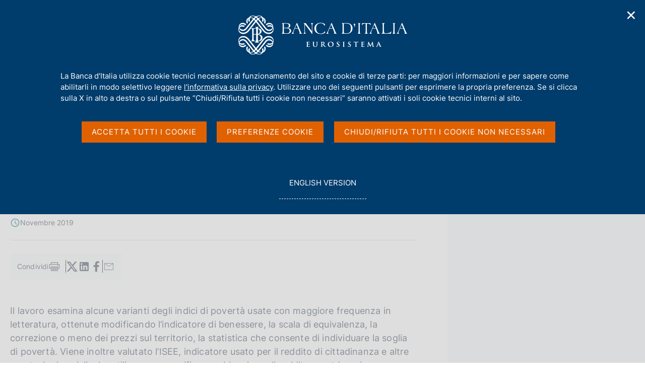

--- FILE ---
content_type: image/svg+xml
request_url: https://www.bancaditalia.it/application/themes/bdi2/img/interventi/clock.svg
body_size: 692
content:
<svg width="20" height="20" viewBox="0 0 20 20" fill="none" xmlns="http://www.w3.org/2000/svg">
<mask id="mask0_3946_32232" style="mask-type:alpha" maskUnits="userSpaceOnUse" x="0" y="0" width="20" height="20">
<rect width="20" height="20" fill="#D9D9D9"/>
</mask>
<g mask="url(#mask0_3946_32232)">
<path d="M12.7493 13.9167L13.916 12.7501L10.8327 9.66675V5.83341H9.16602V10.3334L12.7493 13.9167ZM9.99935 18.3334C8.84657 18.3334 7.76324 18.1147 6.74935 17.6772C5.73546 17.2397 4.85352 16.6459 4.10352 15.8959C3.35352 15.1459 2.75977 14.264 2.32227 13.2501C1.88477 12.2362 1.66602 11.1529 1.66602 10.0001C1.66602 8.8473 1.88477 7.76397 2.32227 6.75008C2.75977 5.73619 3.35352 4.85425 4.10352 4.10425C4.85352 3.35425 5.73546 2.7605 6.74935 2.323C7.76324 1.8855 8.84657 1.66675 9.99935 1.66675C11.1521 1.66675 12.2355 1.8855 13.2493 2.323C14.2632 2.7605 15.1452 3.35425 15.8952 4.10425C16.6452 4.85425 17.2389 5.73619 17.6764 6.75008C18.1139 7.76397 18.3327 8.8473 18.3327 10.0001C18.3327 11.1529 18.1139 12.2362 17.6764 13.2501C17.2389 14.264 16.6452 15.1459 15.8952 15.8959C15.1452 16.6459 14.2632 17.2397 13.2493 17.6772C12.2355 18.1147 11.1521 18.3334 9.99935 18.3334ZM9.99935 16.6667C11.8466 16.6667 13.4195 16.0174 14.7181 14.7188C16.0167 13.4202 16.666 11.8473 16.666 10.0001C16.666 8.15286 16.0167 6.57994 14.7181 5.28133C13.4195 3.98272 11.8466 3.33341 9.99935 3.33341C8.15213 3.33341 6.57921 3.98272 5.2806 5.28133C3.98199 6.57994 3.33268 8.15286 3.33268 10.0001C3.33268 11.8473 3.98199 13.4202 5.2806 14.7188C6.57921 16.0174 8.15213 16.6667 9.99935 16.6667Z" fill="#007C87"/>
</g>
</svg>


--- FILE ---
content_type: application/javascript
request_url: https://www.bancaditalia.it/application/themes/bdi2/js/splideHome.js
body_size: 1066
content:
"use strict";

$(document).ready(function () {
  if ($('.bdi-splide-carousel-container .splide#carousel_home_1').length > 0) {
    new Splide('.bdi-splide-carousel-container .splide#carousel_home_1', {
      type: 'slide',
      label: 'Agenda',
      speed: 1000,
      width: '100%',
      autoWidth: false,
      perPage: 4,
      perMove: 1,
      clones: 0,
      arrows: true,
      pagination: false,
      drag: 'free',
      snap: 'true',
      noDrag: 'input, textarea, .no-drag',
      autoplay: false,
      interval: 6000,
      pauseOnFocus: true,
      slideFocus: true,
      updateOnMove: true,
      removeGroupRole: false,
      removeTabIndex: false,
      i18n: {
        prev: 'Precedente',
        next: 'Successiva',
        first: 'Vai alla prima slide',
        last: "Vai all'ultima slide",
        slideX: 'Vai alla slide %s',
        pageX: 'Vai alla pagina %s',
        play: 'Inizia autoplay',
        pause: "Metti pausa all'autoplay",
        carousel: 'Carosello',
        select: 'Seleziona la slide da mostrare',
        slide: 'slide',
        slideLabel: '%s di %s'
      },
      breakpoints: {
        1250: {
          perPage: 3
        },
        992: {
          perPage: 2
        },
        768: {
          perPage: 1
        }
      }
    }).mount();
  }
  if ($('.bdi-splide-carousel-container .splide#carousel_home_2').length > 0) {
    new Splide('.bdi-splide-carousel-container .splide#carousel_home_2', {
      type: 'slide',
      label: 'Altri focus',
      speed: 1000,
      width: '100%',
      autoWidth: false,
      perPage: 4,
      perMove: 1,
      clones: 0,
      arrows: true,
      pagination: false,
      drag: 'free',
      snap: 'true',
      noDrag: 'input, textarea, .no-drag',
      autoplay: false,
      interval: 6000,
      pauseOnFocus: true,
      slideFocus: true,
      updateOnMove: true,
      removeGroupRole: false,
      removeTabIndex: false,
      i18n: {
        prev: 'Precedente',
        next: 'Successiva',
        first: 'Vai alla prima slide',
        last: "Vai all'ultima slide",
        slideX: 'Vai alla slide %s',
        pageX: 'Vai alla pagina %s',
        play: 'Inizia autoplay',
        pause: "Metti pausa all'autoplay",
        carousel: 'Carosello',
        select: 'Seleziona la slide da mostrare',
        slide: 'slide',
        slideLabel: '%s di %s'
      },
      breakpoints: {
        1250: {
          perPage: 3
        },
        992: {
          perPage: 2
        },
        768: {
          perPage: 1
        }
      }
    }).mount();
  }
  setHeightCarouselCards();
});
$(window).on("resize", function () {
  setHeightCarouselCards();
  if (window.innerWidth === screen.width) {
    console.log("sono qui");
    setTimeout(function () {
      setHeightCarouselCards();
    }, 500);
  }
});
function setHeightCarouselCards() {
  $(".bdi-splide-carousel-container").each(function () {
    $(this).find("[id^='carousel_home_']").each(function () {
      var carouselId = $(this).attr("id");
      if (carouselId) {
        var position = 0;
        var title = 0;
        $("#".concat(carouselId, " .carousel--item .card-container .card-position span")).css("height", "auto");
        $("#".concat(carouselId, " .carousel--item .card-container .card-title span")).css("height", "auto");
        $("#".concat(carouselId, " .carousel--item .card-container")).each(function () {
          if ($(this).find(".card-position span").height() > position) {
            position = $(this).find(".card-position span").height();
          }
        });
        $("#".concat(carouselId, " .carousel--item .card-container")).each(function () {
          if ($(this).find(".card-title span").height() > title) {
            title = $(this).find(".card-title span").height();
          }
        });
        $("#".concat(carouselId, " .carousel--item .card-container .card-position span")).css("height", position);
        $("#".concat(carouselId, " .carousel--item .card-container .card-title span")).css("height", title);
      }
    });
  });
  $(".bdi-splide-carousel-container.other-focus").each(function () {
    $(this).find("[id^='carousel_home_']").each(function () {
      var carouselId = $(this).attr("id");
      if (carouselId) {
        var textHeight = 0;
        var headingHeight = 0;
        $("#".concat(carouselId, " .carousel--item .bdi-card-others-focus-wrap-text h3")).css("height", "auto");
        $("#".concat(carouselId, " .carousel--item .bdi-card-others-focus-wrap-text .bdi-card-others-focus-paragraph span")).css("height", "auto");
        $("#".concat(carouselId, " .carousel--item")).each(function () {
          var currentHeadingHeight = $(this).find(".bdi-card-others-focus-wrap-text h3").height();
          var currentTextHeight = $(this).find(".bdi-card-others-focus-wrap-text .bdi-card-others-focus-paragraph span").height();
          if (currentHeadingHeight > headingHeight) {
            headingHeight = currentHeadingHeight;
          }
          if (currentTextHeight > textHeight) {
            textHeight = currentTextHeight;
          }
        });
        $("#".concat(carouselId, " .carousel--item .bdi-card-others-focus-wrap-text h3")).css("height", headingHeight);
        $("#".concat(carouselId, " .carousel--item .bdi-card-others-focus-wrap-text .bdi-card-others-focus-paragraph span")).css("height", textHeight);
      }
    });
  });
}